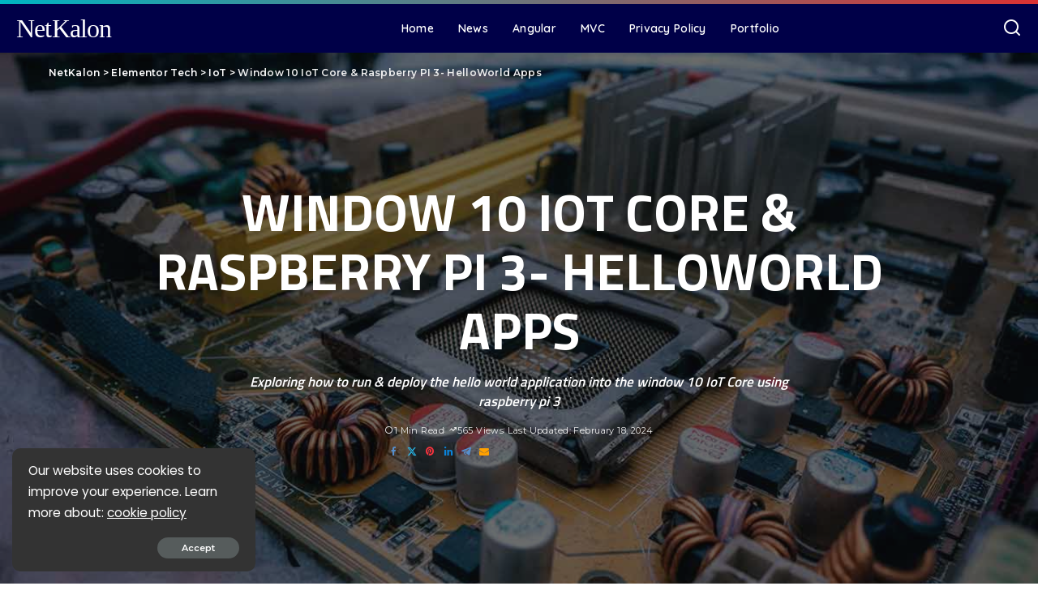

--- FILE ---
content_type: text/html; charset=UTF-8
request_url: https://netkalon.com/blog/window-10-iot-core-raspberry-pi-3-helloworld-apps/
body_size: 16257
content:
<!DOCTYPE html>
<html lang="en-US">
<head>
<meta charset="UTF-8">
<meta http-equiv="X-UA-Compatible" content="IE=edge">
<meta name="viewport" content="width=device-width, initial-scale=1">
<link rel="profile" href="https://gmpg.org/xfn/11">
<title>Window 10 IoT Core &#038; Raspberry PI 3- HelloWorld Apps &#8211; NetKalon</title>
<meta name='robots' content='max-image-preview:large' />
<link rel="preconnect" href="https://fonts.googleapis.com"><link rel="preconnect" href="https://fonts.gstatic.com" crossorigin><link rel="preload" as="style" onload="this.onload=null;this.rel='stylesheet'" href="https://fonts.googleapis.com/css?family=Titillium+Web%3A700%2C600%7COpen+Sans%3A600%2C400%2C%7CPoppins%3A400%2C400i%2C700%2C700i%7CQuicksand%3A400%2C500%2C600%2C700%7CMontserrat%3A400%2C500%2C600%2C700&amp;display=swap" crossorigin><noscript><link rel="stylesheet" href="https://fonts.googleapis.com/css?family=Titillium+Web%3A700%2C600%7COpen+Sans%3A600%2C400%2C%7CPoppins%3A400%2C400i%2C700%2C700i%7CQuicksand%3A400%2C500%2C600%2C700%7CMontserrat%3A400%2C500%2C600%2C700&amp;display=swap"></noscript><link rel="apple-touch-icon" href="https://netkalon.com/wp-content/uploads/2022/09/NK1.png"/>
<meta name="msapplication-TileColor" content="#ffffff">
<meta name="msapplication-TileImage" content="https://netkalon.com/wp-content/uploads/2022/09/NK1.png"/>
<link rel="preload" href="https://netkalon.com/wp-content/themes/pixwell/assets/fonts/ruby-icon.woff2?v=11.7" as="font" type="font/woff2" crossorigin="anonymous">		<style id="critical-font-css">
@font-face {
font-family: 'ruby-icon';
font-display: swap;
src: url('https://netkalon.com/wp-content/themes/pixwell/assets/fonts/ruby-icon.woff2?v=11.7') format('woff2');
font-weight: normal;
font-style: normal;
}
</style>
<link rel='dns-prefetch' href='//js.hs-scripts.com' />
<link rel="alternate" type="application/rss+xml" title="NetKalon &raquo; Feed" href="https://netkalon.com/feed/" />
<link rel="alternate" type="application/rss+xml" title="NetKalon &raquo; Comments Feed" href="https://netkalon.com/comments/feed/" />
<meta name="description" content="Exploring how to run & deploy the hello world application into the window 10 IoT Core using raspberry pi 3"><link rel="alternate" title="oEmbed (JSON)" type="application/json+oembed" href="https://netkalon.com/wp-json/oembed/1.0/embed?url=https%3A%2F%2Fnetkalon.com%2Fblog%2Fwindow-10-iot-core-raspberry-pi-3-helloworld-apps%2F" />
<link rel="alternate" title="oEmbed (XML)" type="text/xml+oembed" href="https://netkalon.com/wp-json/oembed/1.0/embed?url=https%3A%2F%2Fnetkalon.com%2Fblog%2Fwindow-10-iot-core-raspberry-pi-3-helloworld-apps%2F&#038;format=xml" />
<script type="application/ld+json">{"@context":"https://schema.org","@type":"Organization","legalName":"NetKalon","url":"https://netkalon.com/","sameAs":["https://www.facebook.com/netkalon","https://twitter.com/netkalon","https://www.linkedin.com/company/netkalon/","https://www.youtube.com/channel/UCKWE-iscMAtj6dWT9xkqBGw"]}</script>
<style>
.lazyload,
.lazyloading {
max-width: 100%;
}
</style>
<style id='wp-img-auto-sizes-contain-inline-css'>
img:is([sizes=auto i],[sizes^="auto," i]){contain-intrinsic-size:3000px 1500px}
/*# sourceURL=wp-img-auto-sizes-contain-inline-css */
</style>
<!-- <link rel='stylesheet' id='wp-block-library-css' href='https://netkalon.com/wp-includes/css/dist/block-library/style.min.css?ver=6.9' media='all' /> -->
<link rel="stylesheet" type="text/css" href="//netkalon.com/wp-content/cache/wpfc-minified/fs6ktx1a/g4hlj.css" media="all"/>
<style id='classic-theme-styles-inline-css'>
/*! This file is auto-generated */
.wp-block-button__link{color:#fff;background-color:#32373c;border-radius:9999px;box-shadow:none;text-decoration:none;padding:calc(.667em + 2px) calc(1.333em + 2px);font-size:1.125em}.wp-block-file__button{background:#32373c;color:#fff;text-decoration:none}
/*# sourceURL=/wp-includes/css/classic-themes.min.css */
</style>
<style id='global-styles-inline-css'>
:root{--wp--preset--aspect-ratio--square: 1;--wp--preset--aspect-ratio--4-3: 4/3;--wp--preset--aspect-ratio--3-4: 3/4;--wp--preset--aspect-ratio--3-2: 3/2;--wp--preset--aspect-ratio--2-3: 2/3;--wp--preset--aspect-ratio--16-9: 16/9;--wp--preset--aspect-ratio--9-16: 9/16;--wp--preset--color--black: #000000;--wp--preset--color--cyan-bluish-gray: #abb8c3;--wp--preset--color--white: #ffffff;--wp--preset--color--pale-pink: #f78da7;--wp--preset--color--vivid-red: #cf2e2e;--wp--preset--color--luminous-vivid-orange: #ff6900;--wp--preset--color--luminous-vivid-amber: #fcb900;--wp--preset--color--light-green-cyan: #7bdcb5;--wp--preset--color--vivid-green-cyan: #00d084;--wp--preset--color--pale-cyan-blue: #8ed1fc;--wp--preset--color--vivid-cyan-blue: #0693e3;--wp--preset--color--vivid-purple: #9b51e0;--wp--preset--gradient--vivid-cyan-blue-to-vivid-purple: linear-gradient(135deg,rgb(6,147,227) 0%,rgb(155,81,224) 100%);--wp--preset--gradient--light-green-cyan-to-vivid-green-cyan: linear-gradient(135deg,rgb(122,220,180) 0%,rgb(0,208,130) 100%);--wp--preset--gradient--luminous-vivid-amber-to-luminous-vivid-orange: linear-gradient(135deg,rgb(252,185,0) 0%,rgb(255,105,0) 100%);--wp--preset--gradient--luminous-vivid-orange-to-vivid-red: linear-gradient(135deg,rgb(255,105,0) 0%,rgb(207,46,46) 100%);--wp--preset--gradient--very-light-gray-to-cyan-bluish-gray: linear-gradient(135deg,rgb(238,238,238) 0%,rgb(169,184,195) 100%);--wp--preset--gradient--cool-to-warm-spectrum: linear-gradient(135deg,rgb(74,234,220) 0%,rgb(151,120,209) 20%,rgb(207,42,186) 40%,rgb(238,44,130) 60%,rgb(251,105,98) 80%,rgb(254,248,76) 100%);--wp--preset--gradient--blush-light-purple: linear-gradient(135deg,rgb(255,206,236) 0%,rgb(152,150,240) 100%);--wp--preset--gradient--blush-bordeaux: linear-gradient(135deg,rgb(254,205,165) 0%,rgb(254,45,45) 50%,rgb(107,0,62) 100%);--wp--preset--gradient--luminous-dusk: linear-gradient(135deg,rgb(255,203,112) 0%,rgb(199,81,192) 50%,rgb(65,88,208) 100%);--wp--preset--gradient--pale-ocean: linear-gradient(135deg,rgb(255,245,203) 0%,rgb(182,227,212) 50%,rgb(51,167,181) 100%);--wp--preset--gradient--electric-grass: linear-gradient(135deg,rgb(202,248,128) 0%,rgb(113,206,126) 100%);--wp--preset--gradient--midnight: linear-gradient(135deg,rgb(2,3,129) 0%,rgb(40,116,252) 100%);--wp--preset--font-size--small: 13px;--wp--preset--font-size--medium: 20px;--wp--preset--font-size--large: 36px;--wp--preset--font-size--x-large: 42px;--wp--preset--spacing--20: 0.44rem;--wp--preset--spacing--30: 0.67rem;--wp--preset--spacing--40: 1rem;--wp--preset--spacing--50: 1.5rem;--wp--preset--spacing--60: 2.25rem;--wp--preset--spacing--70: 3.38rem;--wp--preset--spacing--80: 5.06rem;--wp--preset--shadow--natural: 6px 6px 9px rgba(0, 0, 0, 0.2);--wp--preset--shadow--deep: 12px 12px 50px rgba(0, 0, 0, 0.4);--wp--preset--shadow--sharp: 6px 6px 0px rgba(0, 0, 0, 0.2);--wp--preset--shadow--outlined: 6px 6px 0px -3px rgb(255, 255, 255), 6px 6px rgb(0, 0, 0);--wp--preset--shadow--crisp: 6px 6px 0px rgb(0, 0, 0);}:where(.is-layout-flex){gap: 0.5em;}:where(.is-layout-grid){gap: 0.5em;}body .is-layout-flex{display: flex;}.is-layout-flex{flex-wrap: wrap;align-items: center;}.is-layout-flex > :is(*, div){margin: 0;}body .is-layout-grid{display: grid;}.is-layout-grid > :is(*, div){margin: 0;}:where(.wp-block-columns.is-layout-flex){gap: 2em;}:where(.wp-block-columns.is-layout-grid){gap: 2em;}:where(.wp-block-post-template.is-layout-flex){gap: 1.25em;}:where(.wp-block-post-template.is-layout-grid){gap: 1.25em;}.has-black-color{color: var(--wp--preset--color--black) !important;}.has-cyan-bluish-gray-color{color: var(--wp--preset--color--cyan-bluish-gray) !important;}.has-white-color{color: var(--wp--preset--color--white) !important;}.has-pale-pink-color{color: var(--wp--preset--color--pale-pink) !important;}.has-vivid-red-color{color: var(--wp--preset--color--vivid-red) !important;}.has-luminous-vivid-orange-color{color: var(--wp--preset--color--luminous-vivid-orange) !important;}.has-luminous-vivid-amber-color{color: var(--wp--preset--color--luminous-vivid-amber) !important;}.has-light-green-cyan-color{color: var(--wp--preset--color--light-green-cyan) !important;}.has-vivid-green-cyan-color{color: var(--wp--preset--color--vivid-green-cyan) !important;}.has-pale-cyan-blue-color{color: var(--wp--preset--color--pale-cyan-blue) !important;}.has-vivid-cyan-blue-color{color: var(--wp--preset--color--vivid-cyan-blue) !important;}.has-vivid-purple-color{color: var(--wp--preset--color--vivid-purple) !important;}.has-black-background-color{background-color: var(--wp--preset--color--black) !important;}.has-cyan-bluish-gray-background-color{background-color: var(--wp--preset--color--cyan-bluish-gray) !important;}.has-white-background-color{background-color: var(--wp--preset--color--white) !important;}.has-pale-pink-background-color{background-color: var(--wp--preset--color--pale-pink) !important;}.has-vivid-red-background-color{background-color: var(--wp--preset--color--vivid-red) !important;}.has-luminous-vivid-orange-background-color{background-color: var(--wp--preset--color--luminous-vivid-orange) !important;}.has-luminous-vivid-amber-background-color{background-color: var(--wp--preset--color--luminous-vivid-amber) !important;}.has-light-green-cyan-background-color{background-color: var(--wp--preset--color--light-green-cyan) !important;}.has-vivid-green-cyan-background-color{background-color: var(--wp--preset--color--vivid-green-cyan) !important;}.has-pale-cyan-blue-background-color{background-color: var(--wp--preset--color--pale-cyan-blue) !important;}.has-vivid-cyan-blue-background-color{background-color: var(--wp--preset--color--vivid-cyan-blue) !important;}.has-vivid-purple-background-color{background-color: var(--wp--preset--color--vivid-purple) !important;}.has-black-border-color{border-color: var(--wp--preset--color--black) !important;}.has-cyan-bluish-gray-border-color{border-color: var(--wp--preset--color--cyan-bluish-gray) !important;}.has-white-border-color{border-color: var(--wp--preset--color--white) !important;}.has-pale-pink-border-color{border-color: var(--wp--preset--color--pale-pink) !important;}.has-vivid-red-border-color{border-color: var(--wp--preset--color--vivid-red) !important;}.has-luminous-vivid-orange-border-color{border-color: var(--wp--preset--color--luminous-vivid-orange) !important;}.has-luminous-vivid-amber-border-color{border-color: var(--wp--preset--color--luminous-vivid-amber) !important;}.has-light-green-cyan-border-color{border-color: var(--wp--preset--color--light-green-cyan) !important;}.has-vivid-green-cyan-border-color{border-color: var(--wp--preset--color--vivid-green-cyan) !important;}.has-pale-cyan-blue-border-color{border-color: var(--wp--preset--color--pale-cyan-blue) !important;}.has-vivid-cyan-blue-border-color{border-color: var(--wp--preset--color--vivid-cyan-blue) !important;}.has-vivid-purple-border-color{border-color: var(--wp--preset--color--vivid-purple) !important;}.has-vivid-cyan-blue-to-vivid-purple-gradient-background{background: var(--wp--preset--gradient--vivid-cyan-blue-to-vivid-purple) !important;}.has-light-green-cyan-to-vivid-green-cyan-gradient-background{background: var(--wp--preset--gradient--light-green-cyan-to-vivid-green-cyan) !important;}.has-luminous-vivid-amber-to-luminous-vivid-orange-gradient-background{background: var(--wp--preset--gradient--luminous-vivid-amber-to-luminous-vivid-orange) !important;}.has-luminous-vivid-orange-to-vivid-red-gradient-background{background: var(--wp--preset--gradient--luminous-vivid-orange-to-vivid-red) !important;}.has-very-light-gray-to-cyan-bluish-gray-gradient-background{background: var(--wp--preset--gradient--very-light-gray-to-cyan-bluish-gray) !important;}.has-cool-to-warm-spectrum-gradient-background{background: var(--wp--preset--gradient--cool-to-warm-spectrum) !important;}.has-blush-light-purple-gradient-background{background: var(--wp--preset--gradient--blush-light-purple) !important;}.has-blush-bordeaux-gradient-background{background: var(--wp--preset--gradient--blush-bordeaux) !important;}.has-luminous-dusk-gradient-background{background: var(--wp--preset--gradient--luminous-dusk) !important;}.has-pale-ocean-gradient-background{background: var(--wp--preset--gradient--pale-ocean) !important;}.has-electric-grass-gradient-background{background: var(--wp--preset--gradient--electric-grass) !important;}.has-midnight-gradient-background{background: var(--wp--preset--gradient--midnight) !important;}.has-small-font-size{font-size: var(--wp--preset--font-size--small) !important;}.has-medium-font-size{font-size: var(--wp--preset--font-size--medium) !important;}.has-large-font-size{font-size: var(--wp--preset--font-size--large) !important;}.has-x-large-font-size{font-size: var(--wp--preset--font-size--x-large) !important;}
:where(.wp-block-post-template.is-layout-flex){gap: 1.25em;}:where(.wp-block-post-template.is-layout-grid){gap: 1.25em;}
:where(.wp-block-term-template.is-layout-flex){gap: 1.25em;}:where(.wp-block-term-template.is-layout-grid){gap: 1.25em;}
:where(.wp-block-columns.is-layout-flex){gap: 2em;}:where(.wp-block-columns.is-layout-grid){gap: 2em;}
:root :where(.wp-block-pullquote){font-size: 1.5em;line-height: 1.6;}
/*# sourceURL=global-styles-inline-css */
</style>
<!-- <link rel='stylesheet' id='email-subscribers-css' href='https://netkalon.com/wp-content/plugins/email-subscribers/lite/public/css/email-subscribers-public.css?ver=5.9.14' media='all' /> -->
<!-- <link rel='stylesheet' id='pixwell-elements-css' href='https://netkalon.com/wp-content/plugins/pixwell-core/lib/pixwell-elements/public/style.css?ver=1.0' media='all' /> -->
<!-- <link rel='stylesheet' id='pixwell-main-css' href='https://netkalon.com/wp-content/themes/pixwell/assets/css/main.css?ver=11.7' media='all' /> -->
<link rel="stylesheet" type="text/css" href="//netkalon.com/wp-content/cache/wpfc-minified/1e40olkh/g4hlj.css" media="all"/>
<style id='pixwell-main-inline-css'>
html {font-backup:'MS Serif', 'New York', sans-serif;font-weight:400;font-size:20px;color:#000000;}h1, .h1 {font-family:Titillium Web;font-weight:700;text-transform:none;color:#333333;}h2, .h2 {font-family:Titillium Web;font-weight:600;color:#333333;}h3, .h3 {font-family:Titillium Web;font-weight:600;color:#333333;}h4, .h4 {font-family:Titillium Web;font-weight:600;color:#333333;}h5, .h5 {font-family:Titillium Web;font-weight:600;color:#333333;}h6, .h6 {font-family:Titillium Web;font-weight:600;color:#333333;}.single-tagline h6 {}.p-wrap .entry-summary, .twitter-content.entry-summary, .author-description, .rssSummary, .rb-sdesc {font-weight:400;font-size:18px;}.p-cat-info {text-transform:uppercase;font-size:11px;}.p-meta-info, .wp-block-latest-posts__post-date {font-weight:400;font-size:11px;}.meta-info-author.meta-info-el {font-family:Open Sans;font-weight:600;font-size:11px;}.breadcrumb {font-size:12px;}.footer-menu-inner {font-family:Titillium Web;font-weight:600;font-size:14px;letter-spacing:0px;}.topbar-wrap {font-family:Open Sans;color:#ffffff;}.topbar-menu-wrap {}.main-menu > li > a, .off-canvas-menu > li > a {font-size:14px;}.main-menu .sub-menu:not(.sub-mega), .off-canvas-menu .sub-menu {}.is-logo-text .logo-title {font-family:'Bookman Old Style', serif;font-weight:400;color:#ffffff;}.block-title, .block-header .block-title {font-family:Open Sans;font-weight:600;font-size:14px;}.ajax-quick-filter, .block-view-more {font-family:Open Sans;font-weight:600;font-size:11px;}.widget-title, .widget .widget-title {font-family:Open Sans;font-weight:600;text-transform:uppercase;font-size:13px;}body .widget.widget_nav_menu .menu-item {}body.boxed {background-color : #fafafa;background-repeat : no-repeat;background-size : cover;background-attachment : fixed;background-position : center center;}.header-6 .banner-wrap {}.footer-wrap:before {background-color : #000048;; content: ""; position: absolute; left: 0; top: 0; width: 100%; height: 100%;}.header-9 .banner-wrap { }.topline-wrap {background-color: #00b7c4;}.topline-wrap { background-image: linear-gradient(90deg, #00b7c4, #dd3333); }.topline-wrap {height: 5px}.topbar-wrap {background-color: #000048;}.topbar-wrap { background-image: linear-gradient(90deg, #000048, #000048); }.topbar-menu .sub-menu {background-color: #000048;background-image: linear-gradient(145deg, #000048, #000048);}.navbar-wrap:not(.transparent-navbar-wrap), #mobile-sticky-nav, #amp-navbar {background-color: #8f94fb;background-image: linear-gradient(90deg, #8f94fb, #284b82);}[data-theme="dark"] .navbar-wrap:not(.transparent-navbar-wrap) {background-color: unset; background-image: unset;}.navbar-border-holder { border: none }.navbar-wrap:not(.transparent-navbar-wrap), #mobile-sticky-nav, #amp-navbar {color: #ffffff;}.fw-mega-cat.is-dark-text { color: #000000; }.header-wrap .navbar-wrap:not(.transparent-navbar-wrap) .cart-counter, .header-wrap:not(.header-float) .navbar-wrap .rb-counter,.header-float .section-sticky .rb-counter {background-color: #ffffff;}.header-5 .btn-toggle-wrap, .header-5 .section-sticky .logo-wrap,.header-5 .main-menu > li > a, .header-5 .navbar-right {color: #ffffff;}.navbar-wrap .navbar-social a:hover {color: #ffffff;opacity: .7; }.header-wrap .navbar-wrap:not(.transparent-navbar-wrap) .rb-counter,.header-wrap:not(.header-float) .navbar-wrap .rb-counter { color: #8f94fb; }.main-menu {--subnav-bg-from: #284b82;--subnav-bg-to: #284b82;--subnav-bg-to: #966dff;}.main-menu .sub-menu:not(.mega-category) { color: #ffffff;}.main-menu > li.menu-item-has-children > .sub-menu:before {display: none;}.main-menu > li > a:hover, .main-menu > li.current-menu-item > a{ color: #d90429; }.main-menu > li>  a > span:before {display: none; }.navbar-wrap .navbar-social a:hover {color: #d90429;opacity: 1; }[data-theme="dark"] .main-menu  {}[data-theme="dark"] .main-menu > li.menu-item-has-children > .sub-menu:before {}[data-theme="dark"] .main-menu > li > a:hover, [data-theme="dark"] .nav-search-link:hover,[data-theme="dark"] .main-menu > li.current-menu-item > a, [data-theme="dark"] .header-wrap .cart-link:hover {color: #d90429;}[data-theme="dark"] .main-menu > li>  a > span:before {display: none; }[data-theme="dark"] .navbar-wrap .navbar-social a:hover {color: #d90429;opacity: 1; }.mobile-nav-inner {}.off-canvas-header:before {display: none; }.off-canvas-wrap, .amp-canvas-wrap { background-color: #031328 !important; }.navbar-border-holder {border-width: 2px; }:root {--g-color: #000048}.is-color .social-link-1.social-link-custom  { background-color: #dd9933; }.is-icon .social-link-1:hover  { color: #dd9933; }.review-info, .p-review-info{ background-color: #ffac63}.review-el .review-stars, .average-stars i{ color: #ffac63}.rb-gallery-popup.mfp-bg.mfp-ready.rb-popup-effect{ background-color: #10181e}.category .category-header .header-holder{ background-color: #10181e}.instagram-box.box-intro { background-color: #000000; }.comment-content, .single-bottom-share a:nth-child(1) span, .single-bottom-share a:nth-child(2) span, p.logged-in-as, .rb-sdecs,.deal-module .deal-description, .author-description { font-size: 18; }.single-podcast .single-header { background-color: #000048}.tipsy, .additional-meta, .sponsor-label, .entry-footer .tag-label,.box-nav .nav-label, .left-article-label, .share-label, .rss-date,.wp-block-latest-posts__post-date, .wp-block-latest-comments__comment-date,.image-caption, .wp-caption-text, .gallery-caption, .entry-content .wp-block-audio figcaption,.entry-content .wp-block-video figcaption, .entry-content .wp-block-image figcaption,.entry-content .wp-block-gallery .blocks-gallery-image figcaption,.entry-content .wp-block-gallery .blocks-gallery-item figcaption,.subscribe-content .desc, .follower-el .right-el, .author-job, .comment-metadata{ font-weight: 400; }.tipsy, .additional-meta, .sponsor-label, .sponsor-link, .entry-footer .tag-label,.box-nav .nav-label, .left-article-label, .share-label, .rss-date,.wp-block-latest-posts__post-date, .wp-block-latest-comments__comment-date,.subscribe-content .desc, .author-job{ font-size: 11px; }.image-caption, .wp-caption-text, .gallery-caption, .entry-content .wp-block-audio figcaption,.entry-content .wp-block-video figcaption, .entry-content .wp-block-image figcaption,.entry-content .wp-block-gallery .blocks-gallery-image figcaption,.entry-content .wp-block-gallery .blocks-gallery-item figcaption,.comment-metadata, .follower-el .right-el{ font-size: 12px; }.sponsor-link{ font-family: Open Sans; }.sponsor-link{ font-weight: 600; }.entry-footer a, .tagcloud a, .entry-footer .source, .entry-footer .via-el{ font-size: 11px !important; }.entry-footer a, .tagcloud a, .entry-footer .source, .entry-footer .via-el{ text-transform: uppercase; }.p-link, .rb-cookie .cookie-accept, a.comment-reply-link, .comment-list .comment-reply-title small a,.banner-btn a, .headerstrip-btn a, input[type="submit"], button, .pagination-wrap, .rb-btn{ font-size: 11px; }select, textarea, input[type="text"], input[type="tel"], input[type="email"], input[type="url"],input[type="search"], input[type="number"]{ font-family: Open Sans; }select, textarea, input[type="text"], input[type="tel"], input[type="email"], input[type="url"],input[type="search"], input[type="number"]{ font-weight: 400; }.widget_recent_comments .recentcomments > a:last-child,.wp-block-latest-comments__comment-link, .wp-block-latest-posts__list a,.widget_recent_entries li, .wp-block-quote *:not(cite), blockquote *:not(cite), .widget_rss li,.wp-block-latest-posts li, .wp-block-latest-comments__comment-link{ font-family: Titillium Web; }.widget_recent_comments .recentcomments > a:last-child,.wp-block-latest-comments__comment-link, .wp-block-latest-posts__list a,.widget_recent_entries li, .wp-block-quote *:not(cite), blockquote *:not(cite), .widget_rss li,.wp-block-latest-posts li, .wp-block-latest-comments__comment-link{ font-weight: 700; }@media only screen and (max-width: 767px) {.entry-content { font-size: .90rem; }.p-wrap .entry-summary, .twitter-content.entry-summary, .element-desc, .subscribe-description, .rb-sdecs,.copyright-inner > *, .summary-content, .pros-cons-wrap ul li,.gallery-popup-content .image-popup-description > *{ font-size: .76rem; }}@media only screen and (max-width: 991px) {.block-header-2 .block-title, .block-header-5 .block-title { font-size: 11px; }}@media only screen and (max-width: 767px) {.block-header-2 .block-title, .block-header-5 .block-title { font-size: 10px; }}h1, .h1, h1.single-title {font-size: 35px; }h2, .h2 {font-size: 26px; }h3, .h3 {font-size: 20px; }h4, .h4 {font-size: 17px; }h5, .h5 {font-size: 16px; }h6, .h6 {font-size: 15px; }@media only screen and (max-width: 1024px) {}@media only screen and (max-width: 991px) {}@media only screen and (max-width: 767px) {h1, .h1, h1.single-title {font-size: 20px; }h2, .h2 {font-size: 18px; }h3, .h3 {font-size: 16px; }h4, .h4 {font-size: 16px; }h5, .h5 {font-size: 15px; }h6, .h6 {font-size: 14px; }.block-title, .block-header .block-title {font-size: 12px !important; }.widget-title {font-size: 10px !important; }}.p-wrap .entry-title, .author-box .author-title, .single-title.entry-title,.widget_recent_entries a, .nav-title, .deal-module .deal-title{text-transform: uppercase;}
/*# sourceURL=pixwell-main-inline-css */
</style>
<link rel='stylesheet' id='pixwell-style-css' href='https://netkalon.com/wp-content/themes/pixwell/style.css?ver=11.7' media='all' />
<script src='//netkalon.com/wp-content/cache/wpfc-minified/o8kx8hk/g4hlj.js' type="text/javascript"></script>
<!-- <script src="https://netkalon.com/wp-includes/js/jquery/jquery.min.js?ver=3.7.1" id="jquery-core-js"></script> -->
<!-- <script src="https://netkalon.com/wp-includes/js/jquery/jquery-migrate.min.js?ver=3.4.1" id="jquery-migrate-js"></script> -->
<link rel="https://api.w.org/" href="https://netkalon.com/wp-json/" /><link rel="alternate" title="JSON" type="application/json" href="https://netkalon.com/wp-json/wp/v2/posts/2972" /><link rel="EditURI" type="application/rsd+xml" title="RSD" href="https://netkalon.com/xmlrpc.php?rsd" />
<meta name="generator" content="WordPress 6.9" />
<link rel="canonical" href="https://netkalon.com/blog/window-10-iot-core-raspberry-pi-3-helloworld-apps/" />
<link rel='shortlink' href='https://netkalon.com/?p=2972' />
<!-- DO NOT COPY THIS SNIPPET! Start of Page Analytics Tracking for HubSpot WordPress plugin v11.3.33-->
<script class="hsq-set-content-id" data-content-id="blog-post">
var _hsq = _hsq || [];
_hsq.push(["setContentType", "blog-post"]);
</script>
<!-- DO NOT COPY THIS SNIPPET! End of Page Analytics Tracking for HubSpot WordPress plugin -->
<script type="application/ld+json">{"@context":"https://schema.org","@type":"WebSite","@id":"https://netkalon.com/#website","url":"https://netkalon.com/","name":"NetKalon","potentialAction":{"@type":"SearchAction","target":"https://netkalon.com/?s={search_term_string}","query-input":"required name=search_term_string"}}</script>
<script>
document.documentElement.className = document.documentElement.className.replace('no-js', 'js');
</script>
<style>
.no-js img.lazyload {
display: none;
}
figure.wp-block-image img.lazyloading {
min-width: 150px;
}
.lazyload,
.lazyloading {
--smush-placeholder-width: 100px;
--smush-placeholder-aspect-ratio: 1/1;
width: var(--smush-image-width, var(--smush-placeholder-width)) !important;
aspect-ratio: var(--smush-image-aspect-ratio, var(--smush-placeholder-aspect-ratio)) !important;
}
.lazyload {
opacity: 0;
}
.lazyloading {
border: 0 !important;
opacity: 1;
background: rgba(255, 255, 255, 0) url('https://netkalon.com/wp-content/plugins/wp-smushit/app/assets/images/smush-lazyloader-2.gif') no-repeat center !important;
background-size: 16px auto !important;
min-width: 16px;
}
</style>
<meta name="generator" content="Elementor 3.34.1; features: e_font_icon_svg, additional_custom_breakpoints; settings: css_print_method-external, google_font-enabled, font_display-swap">
<style>
.e-con.e-parent:nth-of-type(n+4):not(.e-lazyloaded):not(.e-no-lazyload),
.e-con.e-parent:nth-of-type(n+4):not(.e-lazyloaded):not(.e-no-lazyload) * {
background-image: none !important;
}
@media screen and (max-height: 1024px) {
.e-con.e-parent:nth-of-type(n+3):not(.e-lazyloaded):not(.e-no-lazyload),
.e-con.e-parent:nth-of-type(n+3):not(.e-lazyloaded):not(.e-no-lazyload) * {
background-image: none !important;
}
}
@media screen and (max-height: 640px) {
.e-con.e-parent:nth-of-type(n+2):not(.e-lazyloaded):not(.e-no-lazyload),
.e-con.e-parent:nth-of-type(n+2):not(.e-lazyloaded):not(.e-no-lazyload) * {
background-image: none !important;
}
}
</style>
<meta property="og:title" content="Window 10 IoT Core &#038; Raspberry PI 3- HelloWorld Apps"/>
<meta property="og:url" content="https://netkalon.com/blog/window-10-iot-core-raspberry-pi-3-helloworld-apps/"/>
<meta property="og:site_name" content="NetKalon"/>
<meta property="og:image" content="https://netkalon.com/wp-content/uploads/2019/07/t24.jpg"/>
<meta property="og:type" content="article"/>
<meta property="article:published_time" content="2018-12-08T09:50:18+00:00"/>
<meta property="article:modified_time" content="2024-02-18T06:34:39+00:00"/>
<meta name="author" content="Admin"/>
<meta name="twitter:card" content="summary_large_image"/>
<meta name="twitter:creator" content="@netkalon"/>
<meta name="twitter:label1" content="Written by"/>
<meta name="twitter:data1" content="Admin"/>
<meta name="twitter:label2" content="Est. reading time"/>
<meta name="twitter:data2" content="1 minutes"/>
<script type="application/ld+json">{"@context":"http://schema.org","@type":"BreadcrumbList","itemListElement":[{"@type":"ListItem","position":4,"item":{"@id":"https://netkalon.com/blog/window-10-iot-core-raspberry-pi-3-helloworld-apps/","name":"Window 10 IoT Core &#038; Raspberry PI 3- HelloWorld Apps"}},{"@type":"ListItem","position":3,"item":{"@id":"https://netkalon.com/blog/category/iot/","name":"IoT"}},{"@type":"ListItem","position":2,"item":{"@id":"https://netkalon.com/elementor-tech/","name":"Elementor Tech"}},{"@type":"ListItem","position":1,"item":{"@id":"https://netkalon.com","name":"NetKalon"}}]}</script>
<link rel="icon" href="https://netkalon.com/wp-content/uploads/2022/09/cropped-NK1-32x32.png" sizes="32x32" />
<link rel="icon" href="https://netkalon.com/wp-content/uploads/2022/09/cropped-NK1-192x192.png" sizes="192x192" />
<link rel="apple-touch-icon" href="https://netkalon.com/wp-content/uploads/2022/09/cropped-NK1-180x180.png" />
<meta name="msapplication-TileImage" content="https://netkalon.com/wp-content/uploads/2022/09/cropped-NK1-270x270.png" />
<style id="wp-custom-css">
.navbar-wrap:not(.transparent-navbar-wrap), #mobile-sticky-nav, #amp-navbar {
background-color: #000048;
background-image: linear-gradient(#000048, #000048, #000048);
}
.navbar-wrap:not(.transparent-navbar-wrap), #mobile-sticky-nav, #amp-navbar {
color: #fff;
}
.is-logo-text .logo-title {
font-weight: 490;
color: #fff;
}		</style>
</head>
<body class="wp-singular post-template-default single single-post postid-2972 single-format-standard wp-embed-responsive wp-theme-pixwell elementor-default elementor-kit-5 is-single-3 is-single-hc sticky-nav smart-sticky off-canvas-light is-backtop block-header-4 w-header-1 cat-icon-radius is-meta-border ele-round feat-round is-parallax-feat is-fmask mobile-logo-left mh-p-excerpt" data-theme="default">
<div id="site" class="site">
<aside id="off-canvas-section" class="off-canvas-wrap dark-style is-hidden">
<div class="close-panel-wrap tooltips-n">
<a href="#" id="off-canvas-close-btn" aria-label="Close Panel"><i class="btn-close"></i></a>
</div>
<div class="off-canvas-holder">
<div class="off-canvas-tops"></div>
<div class="off-canvas-inner is-light-text">
<div id="off-canvas-nav" class="off-canvas-nav">
<ul id="off-canvas-menu" class="off-canvas-menu rb-menu is-clicked"><li id="menu-item-6307" class="menu-item menu-item-type-custom menu-item-object-custom menu-item-home menu-item-6307"><a href="https://netkalon.com/"><span>HOME</span></a></li>
<li id="menu-item-6308" class="menu-item menu-item-type-taxonomy menu-item-object-category menu-item-6308"><a href="https://netkalon.com/blog/category/angular-js/"><span>ANGULAR</span></a></li>
<li id="menu-item-6309" class="menu-item menu-item-type-taxonomy menu-item-object-category menu-item-6309"><a href="https://netkalon.com/blog/category/asp-net-mvc/"><span>ASP.NET MVC</span></a></li>
<li id="menu-item-6310" class="menu-item menu-item-type-taxonomy menu-item-object-category menu-item-6310"><a href="https://netkalon.com/blog/category/news/"><span>NEWS</span></a></li>
<li id="menu-item-6311" class="menu-item menu-item-type-post_type menu-item-object-page menu-item-6311"><a href="https://netkalon.com/privacy-policy-2/"><span>Privacy Policy</span></a></li>
</ul>					</div>
</div>
</div>
</aside>
<div class="site-outer">
<div class="site-mask"></div>
<div class="topline-wrap"></div>
<header id="site-header" class="header-wrap header-8">
<div class="navbar-outer">
<div class="navbar-wrap">
<aside id="mobile-navbar" class="mobile-navbar">
<div class="mobile-nav-inner rb-p20-gutter">
<div class="m-nav-centered">
<div class="logo-wrap is-logo-text site-branding mobile-log-text">
<p class="h1 logo-title">
<a href="https://netkalon.com/" title="NetKalon">NetKalon</a>
</p>
<p class="site-description"> Explore tech world happening around you</p>
</div>
</div>
<div class="m-nav-right">
<div class="mobile-search">
<a href="#" title="Search" aria-label="Search" class="search-icon nav-search-link"><i class="rbi rbi-search-alt" aria-hidden="true"></i></a>
<div class="navbar-search-popup header-lightbox">
<div class="navbar-search-form"><form role="search" method="get" class="search-form" action="https://netkalon.com/">
<label>
<span class="screen-reader-text">Search for:</span>
<input type="search" class="search-field" placeholder="Search &hellip;" value="" name="s" />
</label>
<input type="submit" class="search-submit" value="Search" />
</form></div>
</div>
</div>
<a href="#" class="off-canvas-trigger btn-toggle-wrap desktop-disabled btn-toggle-light" aria-label="menu trigger"><span class="btn-toggle"><span class="off-canvas-toggle"><span class="icon-toggle"></span></span></span></a>
</div>
</div>
</aside>
<aside id="mobile-sticky-nav" class="mobile-sticky-nav">
<div class="mobile-navbar mobile-sticky-inner">
<div class="mobile-nav-inner rb-p20-gutter">
<div class="m-nav-centered">
<div class="logo-wrap is-logo-text site-branding mobile-log-text">
<p class="h1 logo-title">
<a href="https://netkalon.com/" title="NetKalon">NetKalon</a>
</p>
<p class="site-description"> Explore tech world happening around you</p>
</div>
</div>
<div class="m-nav-right">
<div class="mobile-search">
<a href="#" title="Search" aria-label="Search" class="search-icon nav-search-link"><i class="rbi rbi-search-alt" aria-hidden="true"></i></a>
<div class="navbar-search-popup header-lightbox">
<div class="navbar-search-form"><form role="search" method="get" class="search-form" action="https://netkalon.com/">
<label>
<span class="screen-reader-text">Search for:</span>
<input type="search" class="search-field" placeholder="Search &hellip;" value="" name="s" />
</label>
<input type="submit" class="search-submit" value="Search" />
</form></div>
</div>
</div>
<a href="#" class="off-canvas-trigger btn-toggle-wrap desktop-disabled btn-toggle-light" aria-label="menu trigger"><span class="btn-toggle"><span class="off-canvas-toggle"><span class="icon-toggle"></span></span></span></a>
</div>
</div>
</div>
</aside>
<div class="navbar-holder">
<div class="rb-m20-gutter navbar-inner is-main-nav">
<div class="navbar-left">
<a href="#" class="off-canvas-trigger btn-toggle-wrap desktop-disabled btn-toggle-light" aria-label="menu trigger"><span class="btn-toggle"><span class="off-canvas-toggle"><span class="icon-toggle"></span></span></span></a>
<div class="logo-wrap is-logo-text site-branding">
<p class="h1 logo-title">
<a href="https://netkalon.com/" title="NetKalon">NetKalon</a>
</p>
<p class="site-description"> Explore tech world happening around you</p>
</div>
</div>
<div class="navbar-center">
<nav id="site-navigation" class="main-menu-wrap" aria-label="main menu">
<ul id="main-menu" class="main-menu rb-menu" itemscope itemtype="https://www.schema.org/SiteNavigationElement"><li id="menu-item-6193" class="menu-item menu-item-type-custom menu-item-object-custom menu-item-home menu-item-6193" itemprop="name"><a href="https://netkalon.com/" itemprop="url"><span>Home</span></a></li><li id="menu-item-6198" class="menu-item menu-item-type-taxonomy menu-item-object-category menu-item-6198" itemprop="name"><a title="Ng,VueJS,DS,AZ,ASP &#038; Core" href="https://netkalon.com/blog/category/news/" itemprop="url"><span>News</span></a></li><li id="menu-item-6194" class="menu-item menu-item-type-taxonomy menu-item-object-category menu-item-6194" itemprop="name"><a title="ng" href="https://netkalon.com/blog/category/angular-js/" itemprop="url"><span>Angular</span></a></li><li id="menu-item-6197" class="menu-item menu-item-type-taxonomy menu-item-object-category menu-item-6197" itemprop="name"><a title="ASP.Net" href="https://netkalon.com/blog/category/asp-net-mvc/" itemprop="url"><span>MVC</span></a></li><li id="menu-item-6249" class="menu-item menu-item-type-post_type menu-item-object-page menu-item-6249" itemprop="name"><a href="https://netkalon.com/privacy-policy-2/" itemprop="url"><span>Privacy Policy</span></a></li><li id="menu-item-6200" class="menu-item menu-item-type-custom menu-item-object-custom menu-item-6200" itemprop="name"><a title="Who Am I" target="_blank" href="https://thirumedia.com/" itemprop="url"><span>Portfolio</span></a></li></ul></nav>					</div>
<div class="navbar-right">
<aside class="navbar-search nav-search-live">
<a href="#" aria-label="Search" class="nav-search-link search-icon"><i class="rbi rbi-search-alt" aria-hidden="true"></i></a>
<div class="navbar-search-popup header-lightbox">
<div class="navbar-search-form"><form role="search" method="get" class="search-form" action="https://netkalon.com/">
<label>
<span class="screen-reader-text">Search for:</span>
<input type="search" class="search-field" placeholder="Search &hellip;" value="" name="s" />
</label>
<input type="submit" class="search-submit" value="Search" />
</form></div>
<div class="load-animation live-search-animation"></div>
<div class="navbar-search-response"></div>
</div>
</aside>
</div>
</div>
</div>
</div>
</div>
<aside id="sticky-nav" class="section-sticky-holder">
<div class="section-sticky">
<div class="navbar-wrap">
<div class="rbc-container navbar-holder">
<div class="navbar-inner rb-m20-gutter">
<div class="navbar-left">
<a href="#" class="off-canvas-trigger btn-toggle-wrap desktop-disabled btn-toggle-light" aria-label="menu trigger"><span class="btn-toggle"><span class="off-canvas-toggle"><span class="icon-toggle"></span></span></span></a>
<div class="logo-wrap is-logo-text site-branding logo-sticky-text">
<p class="h1 logo-title">
<a href="https://netkalon.com/" title="NetKalon">NetKalon</a>
</p>
<p class="site-description"> Explore tech world happening around you</p>
</div>
<aside class="main-menu-wrap">
<ul id="sticky-menu" class="main-menu rb-menu"><li class="menu-item menu-item-type-custom menu-item-object-custom menu-item-home menu-item-6193"><a href="https://netkalon.com/"><span>Home</span></a></li><li class="menu-item menu-item-type-taxonomy menu-item-object-category menu-item-6198"><a title="Ng,VueJS,DS,AZ,ASP &#038; Core" href="https://netkalon.com/blog/category/news/"><span>News</span></a></li><li class="menu-item menu-item-type-taxonomy menu-item-object-category menu-item-6194"><a title="ng" href="https://netkalon.com/blog/category/angular-js/"><span>Angular</span></a></li><li class="menu-item menu-item-type-taxonomy menu-item-object-category menu-item-6197"><a title="ASP.Net" href="https://netkalon.com/blog/category/asp-net-mvc/"><span>MVC</span></a></li><li class="menu-item menu-item-type-post_type menu-item-object-page menu-item-6249"><a href="https://netkalon.com/privacy-policy-2/"><span>Privacy Policy</span></a></li><li class="menu-item menu-item-type-custom menu-item-object-custom menu-item-6200"><a title="Who Am I" target="_blank" href="https://thirumedia.com/"><span>Portfolio</span></a></li></ul></aside>					</div>
<div class="navbar-right">
<aside class="navbar-search nav-search-live">
<a href="#" aria-label="Search" class="nav-search-link search-icon"><i class="rbi rbi-search-alt" aria-hidden="true"></i></a>
<div class="navbar-search-popup header-lightbox">
<div class="navbar-search-form"><form role="search" method="get" class="search-form" action="https://netkalon.com/">
<label>
<span class="screen-reader-text">Search for:</span>
<input type="search" class="search-field" placeholder="Search &hellip;" value="" name="s" />
</label>
<input type="submit" class="search-submit" value="Search" />
</form></div>
<div class="load-animation live-search-animation"></div>
<div class="navbar-search-response"></div>
</div>
</aside>
</div>
</div>
</div>
</div>
</div>
</aside></header>        <div class="site-wrap clearfix">		<div class="site-content single-3 rbc-content-section clearfix has-sidebar is-sidebar-right">
<article id="post-2972" class="post-2972 post type-post status-publish format-standard has-post-thumbnail category-iot category-raspberry-pi category-window-10-iot-core tag-raspberry-pi tag-window-10-iot-core" itemscope itemtype="https://schema.org/Article">
<header class="single-header entry-header">
<div class="parallax-thumb is-fullscreen">
<div class="rb-iwrap"><img fetchpriority="high" width="1200" height="800" src="https://netkalon.com/wp-content/uploads/2019/07/t24.jpg" class="attachment-full size-full wp-post-image" alt="" loading="eager" fetchpriority="high" decoding="async" /></div>
</div>
<div class="single-header-holder">
<div class="breadcrumb-overlay is-light-text">
<aside id="site-breadcrumb" class="breadcrumb breadcrumb-navxt">
<span class="breadcrumb-inner rbc-container rb-p20-gutter"><span property="itemListElement" typeof="ListItem"><a property="item" typeof="WebPage" title="Go to NetKalon." href="https://netkalon.com" class="home" ><span property="name">NetKalon</span></a><meta property="position" content="1"></span> &gt; <span property="itemListElement" typeof="ListItem"><a property="item" typeof="WebPage" title="Go to Elementor Tech." href="https://netkalon.com/elementor-tech/" class="post-root post post-post" ><span property="name">Elementor Tech</span></a><meta property="position" content="2"></span> &gt; <span property="itemListElement" typeof="ListItem"><a property="item" typeof="WebPage" title="Go to the IoT Category archives." href="https://netkalon.com/blog/category/iot/" class="taxonomy category" ><span property="name">IoT</span></a><meta property="position" content="3"></span> &gt; <span property="itemListElement" typeof="ListItem"><span property="name" class="post post-post current-item">Window 10 IoT Core &#038; Raspberry PI 3- HelloWorld Apps</span><meta property="url" content="https://netkalon.com/blog/window-10-iot-core-raspberry-pi-3-helloworld-apps/"><meta property="position" content="4"></span></span>
</aside>
</div>
<div class="single-header-overlay is-light-text header-centred">
<div class="rbc-container rb-p20-gutter">
<aside class="p-cat-info is-relative single-cat-info">
</aside>
<h1 itemprop="headline" class="single-title entry-title">Window 10 IoT Core &#038; Raspberry PI 3- HelloWorld Apps</h1>
<div class="single-tagline"><h4>Exploring how to run & deploy the hello world application into the window 10 IoT Core using raspberry pi 3 </h4>
</div>
<div class="single-entry-meta">
<div class="inner">
<div class="single-meta-info p-meta-info">
<span class="meta-info-el meta-info-read">
<i class="rbi rbi-fish-eye"></i>			1 Min Read		</span>
<span class="meta-info-el meta-info-view">
<a href="https://netkalon.com/blog/window-10-iot-core-raspberry-pi-3-helloworld-apps/" title="">
<i class="rbi rbi-trend"></i>565 Views			</a>
</span>
<span class="meta-info-el meta-info-update">
<time class="date date-updated" title="2024-02-18T06:34:39+00:00">Last Updated: February 18, 2024</time>
</span>
</div>
<div class="single-meta-bottom p-meta-info">
<aside class="single-top-share is-light-share tooltips-n">
<a class="share-action share-icon share-facebook" href="https://www.facebook.com/sharer.php?u=https%3A%2F%2Fnetkalon.com%2Fblog%2Fwindow-10-iot-core-raspberry-pi-3-helloworld-apps%2F" title="Facebook" aria-label="Facebook" rel="noopener nofollow"><i class="rbi rbi-facebook"></i></a>
<a class="share-action share-twitter share-icon" href="https://twitter.com/intent/tweet?text=Window+10+IoT+Core+%26+Raspberry+PI+3-+HelloWorld+Apps&amp;url=https%3A%2F%2Fnetkalon.com%2Fblog%2Fwindow-10-iot-core-raspberry-pi-3-helloworld-apps%2F&amp;via=netkalon" title="Twitter" aria-label="Twitter" rel="noopener nofollow">
<i class="rbi rbi-x-twitter"></i></a>            <a class="share-action share-icon share-pinterest" rel="noopener nofollow" href="https://pinterest.com/pin/create/button/?url=https%3A%2F%2Fnetkalon.com%2Fblog%2Fwindow-10-iot-core-raspberry-pi-3-helloworld-apps%2F&amp;media=https://netkalon.com/wp-content/uploads/2019/07/t24.jpg&amp;description=Window+10+IoT+Core+%26+Raspberry+PI+3-+HelloWorld+Apps" title="Pinterest" aria-label="Pinterest"><i class="rbi rbi-pinterest"></i></a>
<a class="share-action share-icon share-linkedin" rel="noopener nofollow" href="https://linkedin.com/shareArticle?mini=true&amp;url=https%3A%2F%2Fnetkalon.com%2Fblog%2Fwindow-10-iot-core-raspberry-pi-3-helloworld-apps%2F&amp;title=Window+10+IoT+Core+%26+Raspberry+PI+3-+HelloWorld+Apps" title="linkedIn" aria-label="LinkedIn"><i class="rbi rbi-linkedin"></i></a>
<a class="share-action share-icon share-telegram" rel="noopener nofollow" href="https://t.me/share/?url=https%3A%2F%2Fnetkalon.com%2Fblog%2Fwindow-10-iot-core-raspberry-pi-3-helloworld-apps%2F&amp;text=Window+10+IoT+Core+%26+Raspberry+PI+3-+HelloWorld+Apps" title="Telegram" aria-label="Telegram"><i class="rbi rbi-telegram"></i></a>
<a class="share-icon share-email" rel="noopener nofollow" href="mailto:?subject=Window 10 IoT Core &#038; Raspberry PI 3- HelloWorld Apps&amp;BODY=I found this article interesting and thought of sharing it with you. Check it out: https%3A%2F%2Fnetkalon.com%2Fblog%2Fwindow-10-iot-core-raspberry-pi-3-helloworld-apps%2F" title="Email" aria-label="Email"><i class="rbi rbi-email-envelope"></i></a>
</aside>
</div>
</div>
</div>
</div>
</div>
</div>
</header>
<div class="wrap rbc-container rb-p20-gutter">
<div class="rbc-wrap">
<div id="main" class="site-main rbc-content">
<div class="single-content-wrap">
<div class="single-body entry">
<div class="single-content">
<div class="entry-content clearfix" itemprop="articleBody">
<hr class="wp-block-separator has-css-opacity"/>
<blockquote class="wp-block-quote is-layout-flow wp-block-quote-is-layout-flow"><p>In this blog, exploring how to run &amp; deploy the hello world application into the window 10 IoT Core using raspberry pi 3 </p></blockquote>
<ul class="wp-block-list"><li>Open the IoT Core Dashboard &amp; select <strong>Try some samples</strong> </li></ul>
<div class="wp-block-image">
<figure class="aligncenter"><img decoding="async" src="https://netkalon.com/wp-content/uploads/2018/12/image-3.png" alt="" class="wp-image-2973" loading="lazy" /></figure>
</div>
<ul class="wp-block-list"><li>Select hello-world program &amp; select your device in dropdown Lists&nbsp;</li></ul>
<div class="wp-block-image">
<figure class="aligncenter"><img decoding="async" src="https://netkalon.com/wp-content/uploads/2018/12/image-4.png" alt="" class="wp-image-2974" loading="lazy" /></figure>
</div>
<p>1.Enter your device credentials</p>
<p>2.Click Deploy &amp; Run Button</p>
<div class="wp-block-image">
<figure class="aligncenter"><img decoding="async" src="https://netkalon.com/wp-content/uploads/2018/12/image-5.png" alt="" class="wp-image-2975" loading="lazy" /></figure>
</div>
<ul class="wp-block-list"><li>Once done the deployment you can see the running application over the application &amp; portal </li></ul>
<div class="wp-block-image">
<figure class="aligncenter"><img decoding="async" src="https://netkalon.com/wp-content/uploads/2018/12/image-6.png" alt="" class="wp-image-2976" loading="lazy" /></figure>
</div>
<ul class="wp-block-list"><li>Select Apps &amp; click Apps manager. It will list all the apps name</li></ul>
<div class="wp-block-image">
<figure class="aligncenter"><img decoding="async" src="https://netkalon.com/wp-content/uploads/2018/12/image-7.png" alt="" class="wp-image-2977" loading="lazy" /></figure>
</div>
<ul class="wp-block-list"><li>Currently HelloWorld Application is running. You can more option in the actions list</li></ul>
<div class="wp-block-image">
<figure class="aligncenter"><img decoding="async" src="https://netkalon.com/wp-content/uploads/2018/12/image-8.png" alt="" class="wp-image-2978" loading="lazy" /></figure>
</div>
<ul class="wp-block-list"><li>Select uninstall. You confirm uninstall in the popup. The application will be removed from IoT device</li></ul>
<div class="wp-block-image">
<figure class="aligncenter"><img decoding="async" src="https://netkalon.com/wp-content/uploads/2018/12/image-9.png" alt="" class="wp-image-2979" loading="lazy" /></figure>
</div>				</div>
</div>
<aside class="is-hidden rb-remove-bookmark" data-bookmarkid="2972"></aside>				<div class="entry-footer">
<div class="inner">
<div class="single-post-tag tags">
<span class="tag-label">Tags:</span>
<a rel="tag" href="https://netkalon.com/blog/tag/raspberry-pi/" title="Raspberry PI">Raspberry PI</a>
<a rel="tag" href="https://netkalon.com/blog/tag/window-10-iot-core/" title="Window 10 IoT Core">Window 10 IoT Core</a>
</div>
</div>
</div>
<aside class="single-bottom-share">
<div class="share-header">							<span class="share-label">Shares</span>
</div>
<div class="share-content is-light-share tooltips-n">
<a class="share-action share-icon share-facebook" rel="noopener nofollow" href="https://www.facebook.com/sharer.php?u=https%3A%2F%2Fnetkalon.com%2Fblog%2Fwindow-10-iot-core-raspberry-pi-3-helloworld-apps%2F" title="Facebook" aria-label="Facebook"><i class="rbi rbi-facebook"></i><span>Share on Facebook</span></a>
<a class="share-action share-twitter share-icon" rel="noopener nofollow" href="https://twitter.com/intent/tweet?text=Window+10+IoT+Core+%26+Raspberry+PI+3-+HelloWorld+Apps&amp;url=https%3A%2F%2Fnetkalon.com%2Fblog%2Fwindow-10-iot-core-raspberry-pi-3-helloworld-apps%2F&amp;via=netkalon" title="Twitter" aria-label="Twitter">
<i class="rbi rbi-x-twitter"></i><span>Share on Twitter</span> </a>
<a class="share-action share-icon share-pinterest" rel="noopener nofollow" href="https://pinterest.com/pin/create/button/?url=https%3A%2F%2Fnetkalon.com%2Fblog%2Fwindow-10-iot-core-raspberry-pi-3-helloworld-apps%2F&amp;media=https://netkalon.com/wp-content/uploads/2019/07/t24.jpg&amp;description=Window+10+IoT+Core+%26+Raspberry+PI+3-+HelloWorld+Apps" title="Pinterest" aria-label="Pinterest"><i class="rbi rbi-pinterest"></i><span>Share on Pinterest</span></a>
<a class="share-icon share-whatsapp is-web" rel="noopener nofollow" href="https://web.whatsapp.com/send?text=Window+10+IoT+Core+%26+Raspberry+PI+3-+HelloWorld+Apps &#9758; https%3A%2F%2Fnetkalon.com%2Fblog%2Fwindow-10-iot-core-raspberry-pi-3-helloworld-apps%2F" target="_blank" title="WhatsApp" aria-label="WhatsApp"><i class="rbi rbi-whatsapp"></i><span>Share on WhatsApp</span></a>
<a class="share-icon share-whatsapp is-mobile" rel="noopener nofollow" href="whatsapp://send?text=Window+10+IoT+Core+%26+Raspberry+PI+3-+HelloWorld+Apps &#9758; https%3A%2F%2Fnetkalon.com%2Fblog%2Fwindow-10-iot-core-raspberry-pi-3-helloworld-apps%2F" target="_blank" title="WhatsApp" aria-label="WhatsApp"><i class="rbi rbi-whatsapp"></i><span>Share on WhatsApp</span></a>
<a class="share-action share-icon share-linkedin" rel="noopener nofollow" href="https://linkedin.com/shareArticle?mini=true&amp;url=https%3A%2F%2Fnetkalon.com%2Fblog%2Fwindow-10-iot-core-raspberry-pi-3-helloworld-apps%2F&amp;title=Window+10+IoT+Core+%26+Raspberry+PI+3-+HelloWorld+Apps" title="linkedIn" aria-label="linkedIn"><i class="rbi rbi-linkedin"></i><span>Share on Linkedin</span></a>
<a class="share-action share-icon share-telegram" rel="noopener nofollow" href="https://t.me/share/?url=https%3A%2F%2Fnetkalon.com%2Fblog%2Fwindow-10-iot-core-raspberry-pi-3-helloworld-apps%2F&amp;text=Window+10+IoT+Core+%26+Raspberry+PI+3-+HelloWorld+Apps" title="Telegram" aria-label="Telegram"><i class="rbi rbi-telegram"></i><span>Share on Telegram</span></a>
<a class="share-icon share-email" rel="noopener nofollow" href="mailto:?subject=Window 10 IoT Core &#038; Raspberry PI 3- HelloWorld Apps&amp;BODY=I found this article interesting and thought of sharing it with you. Check it out: https%3A%2F%2Fnetkalon.com%2Fblog%2Fwindow-10-iot-core-raspberry-pi-3-helloworld-apps%2F" title="Email" aria-label="Email"><i class="rbi rbi-email-envelope"></i><span>Share on Email</span></a>
</div>
</aside>
</div>
<div class="article-meta is-hidden">
<meta itemprop="mainEntityOfPage" content="https://netkalon.com/blog/window-10-iot-core-raspberry-pi-3-helloworld-apps/">
<span class="vcard author" itemprop="author" content="Admin"><span class="fn">Admin</span></span>
<time class="date published entry-date" datetime="2018-12-08T09:50:18+00:00" content="2018-12-08T09:50:18+00:00" itemprop="datePublished">December 8, 2018</time>
<meta class="updated" itemprop="dateModified" content="2024-02-18T06:34:39+00:00">
<span itemprop="image" itemscope itemtype="https://schema.org/ImageObject">
<meta itemprop="url" content="https://netkalon.com/wp-content/uploads/2019/07/t24.jpg">
<meta itemprop="width" content="1200">
<meta itemprop="height" content="800">
</span>
<meta itemprop="description" content="Exploring how to run &amp; deploy the hello world application into the window 10 IoT Core using raspberry pi 3 ">
<span itemprop="publisher" itemscope itemtype="https://schema.org/Organization">
<meta itemprop="name" content="NetKalon">
<meta itemprop="url" content="https://netkalon.com/">
</span>
</div>
<div class="single-box clearfix">
</div>
</div>
</div>
<aside class="rbc-sidebar widget-area sidebar-sticky">
<div class="sidebar-inner"><div id="tag_cloud-2" class="widget w-sidebar widget_tag_cloud"><h2 class="widget-title h4">Tag Cloud</h2><div class="tagcloud"><a href="https://netkalon.com/blog/tag/ado-net/" class="tag-cloud-link tag-link-184 tag-link-position-1" style="font-size: 1pt;">ADO.NET</a>
<a href="https://netkalon.com/blog/tag/angular-js/" class="tag-cloud-link tag-link-185 tag-link-position-2" style="font-size: 1pt;">Angular</a>
<a href="https://netkalon.com/blog/tag/angular-2/" class="tag-cloud-link tag-link-186 tag-link-position-3" style="font-size: 1pt;">Angular 2</a>
<a href="https://netkalon.com/blog/tag/angularjs/" class="tag-cloud-link tag-link-187 tag-link-position-4" style="font-size: 1pt;">AngularJS</a>
<a href="https://netkalon.com/blog/tag/app-service/" class="tag-cloud-link tag-link-188 tag-link-position-5" style="font-size: 1pt;">App Service</a>
<a href="https://netkalon.com/blog/tag/asp-net-core/" class="tag-cloud-link tag-link-190 tag-link-position-6" style="font-size: 1pt;">ASP.NET Core</a>
<a href="https://netkalon.com/blog/tag/asp-net-mvc/" class="tag-cloud-link tag-link-191 tag-link-position-7" style="font-size: 1pt;">ASP.NET MVC</a>
<a href="https://netkalon.com/blog/tag/aws/" class="tag-cloud-link tag-link-192 tag-link-position-8" style="font-size: 1pt;">AWS</a>
<a href="https://netkalon.com/blog/tag/azure/" class="tag-cloud-link tag-link-193 tag-link-position-9" style="font-size: 1pt;">Azure</a>
<a href="https://netkalon.com/blog/tag/bitbucket/" class="tag-cloud-link tag-link-198 tag-link-position-10" style="font-size: 1pt;">bitbucket</a>
<a href="https://netkalon.com/blog/tag/c/" class="tag-cloud-link tag-link-201 tag-link-position-11" style="font-size: 1pt;">C#</a>
<a href="https://netkalon.com/blog/tag/calendar/" class="tag-cloud-link tag-link-203 tag-link-position-12" style="font-size: 1pt;">Calendar</a>
<a href="https://netkalon.com/blog/tag/cognitive/" class="tag-cloud-link tag-link-208 tag-link-position-13" style="font-size: 1pt;">Cognitive</a>
<a href="https://netkalon.com/blog/tag/crystal-report/" class="tag-cloud-link tag-link-211 tag-link-position-14" style="font-size: 1pt;">Crystal Report</a>
<a href="https://netkalon.com/blog/tag/dapper/" class="tag-cloud-link tag-link-212 tag-link-position-15" style="font-size: 1pt;">Dapper</a>
<a href="https://netkalon.com/blog/tag/github/" class="tag-cloud-link tag-link-223 tag-link-position-16" style="font-size: 1pt;">GitHub</a>
<a href="https://netkalon.com/blog/tag/iis/" class="tag-cloud-link tag-link-226 tag-link-position-17" style="font-size: 1pt;">IIS</a>
<a href="https://netkalon.com/blog/tag/jdedwards/" class="tag-cloud-link tag-link-228 tag-link-position-18" style="font-size: 1pt;">JDEdwards</a>
<a href="https://netkalon.com/blog/tag/json/" class="tag-cloud-link tag-link-229 tag-link-position-19" style="font-size: 1pt;">Json</a>
<a href="https://netkalon.com/blog/tag/ms-sql/" class="tag-cloud-link tag-link-232 tag-link-position-20" style="font-size: 1pt;">MS-SQL</a>
<a href="https://netkalon.com/blog/tag/mvc/" class="tag-cloud-link tag-link-234 tag-link-position-21" style="font-size: 1pt;">MVC</a>
<a href="https://netkalon.com/blog/tag/mvp/" class="tag-cloud-link tag-link-235 tag-link-position-22" style="font-size: 1pt;">MVP</a>
<a href="https://netkalon.com/blog/tag/mvvm/" class="tag-cloud-link tag-link-236 tag-link-position-23" style="font-size: 1pt;">MVVM</a>
<a href="https://netkalon.com/blog/tag/news/" class="tag-cloud-link tag-link-24 tag-link-position-24" style="font-size: 1pt;">News</a>
<a href="https://netkalon.com/blog/tag/pattern/" class="tag-cloud-link tag-link-239 tag-link-position-25" style="font-size: 1pt;">Pattern</a>
<a href="https://netkalon.com/blog/tag/power-bi/" class="tag-cloud-link tag-link-244 tag-link-position-26" style="font-size: 1pt;">Power BI</a>
<a href="https://netkalon.com/blog/tag/product/" class="tag-cloud-link tag-link-245 tag-link-position-27" style="font-size: 1pt;">Product</a>
<a href="https://netkalon.com/blog/tag/raspberry-pi/" class="tag-cloud-link tag-link-246 tag-link-position-28" style="font-size: 1pt;">Raspberry PI</a>
<a href="https://netkalon.com/blog/tag/react-native/" class="tag-cloud-link tag-link-284 tag-link-position-29" style="font-size: 1pt;">React Native</a>
<a href="https://netkalon.com/blog/tag/report/" class="tag-cloud-link tag-link-247 tag-link-position-30" style="font-size: 1pt;">Report</a>
<a href="https://netkalon.com/blog/tag/sql/" class="tag-cloud-link tag-link-252 tag-link-position-31" style="font-size: 1pt;">SQL</a>
<a href="https://netkalon.com/blog/tag/vb-net/" class="tag-cloud-link tag-link-255 tag-link-position-32" style="font-size: 1pt;">VB.Net</a>
<a href="https://netkalon.com/blog/tag/vision-api/" class="tag-cloud-link tag-link-257 tag-link-position-33" style="font-size: 1pt;">Vision API</a>
<a href="https://netkalon.com/blog/tag/visual-studio/" class="tag-cloud-link tag-link-258 tag-link-position-34" style="font-size: 1pt;">Visual Studio</a>
<a href="https://netkalon.com/blog/tag/visual-studio-code/" class="tag-cloud-link tag-link-259 tag-link-position-35" style="font-size: 1pt;">Visual Studio Code</a>
<a href="https://netkalon.com/blog/tag/web-api/" class="tag-cloud-link tag-link-261 tag-link-position-36" style="font-size: 1pt;">Web API</a>
<a href="https://netkalon.com/blog/tag/web-app/" class="tag-cloud-link tag-link-262 tag-link-position-37" style="font-size: 1pt;">Web App</a>
<a href="https://netkalon.com/blog/tag/webforms/" class="tag-cloud-link tag-link-263 tag-link-position-38" style="font-size: 1pt;">WebForms</a>
<a href="https://netkalon.com/blog/tag/window-10-iot-core/" class="tag-cloud-link tag-link-264 tag-link-position-39" style="font-size: 1pt;">Window 10 IoT Core</a>
<a href="https://netkalon.com/blog/tag/winform/" class="tag-cloud-link tag-link-265 tag-link-position-40" style="font-size: 1pt;">WinForm</a>
<a href="https://netkalon.com/blog/tag/wordpress/" class="tag-cloud-link tag-link-266 tag-link-position-41" style="font-size: 1pt;">WordPress</a>
<a href="https://netkalon.com/blog/tag/wpf/" class="tag-cloud-link tag-link-268 tag-link-position-42" style="font-size: 1pt;">WPF</a>
<a href="https://netkalon.com/blog/tag/xamarin/" class="tag-cloud-link tag-link-269 tag-link-position-43" style="font-size: 1pt;">Xamarin</a></div>
</div><div id="custom_html-2" class="widget_text widget w-sidebar widget_custom_html"><div class="textwidget custom-html-widget">
<button onclick="window.location.href='https://github.com/netkalon'" class="aligncenter widget bg-tumblr" style="border-radius: 5px;background-color: #0052be;">Github</button>
<!-- Google tag (gtag.js) -->
<script async src="https://www.googletagmanager.com/gtag/js?id=G-DQMY2N7JPR"></script>
<script>
window.dataLayer = window.dataLayer || [];
function gtag(){dataLayer.push(arguments);}
gtag('js', new Date());
gtag('config', 'G-DQMY2N7JPR');
</script></div></div><div id="subscribe_box-2" class="widget w-sidebar widget-newsletter">		<div class="rb-newsletter">
<div class="rb-newsletter-inner">
<div class="newsletter-cover">
</div>
<div class="newsletter-content">
<h4>Subscribe Newsletter</h4>
<div class="newsletter-desc">Get our latest news straight into your inbox</div>
<form class="rb-newsletter-form" action="#" method="post">
<div class="newsletter-input">
<input class="newsletter-email" placeholder="Input your e-mail" type="email" name="rb_email_subscribe">
<button type="submit" name="submit" class="newsletter-submit">Subscribe Now</button>
</div>
</form>
</div>
</div>
<div class="newsletter-response">
<span class="response-notice email-error">Please input your email address.</span>
<span class="response-notice email-exists">That email is already subscribed.</span>
<span class="response-notice success">Your address has been added.</span>
</div>
</div>
</div></div>
</aside>
</div>
</div>
</article>
</div>
</div>
<footer class="footer-wrap is-light-text is-bg">
<div class="footer-logo footer-section">
<div class="rbc-container footer-logo-inner  rb-p20-gutter">
<div class="footer-social-wrap is-color">
<div class="footer-social social-icons is-bg-icon tooltips-s"><a class="social-link-facebook" title="Facebook" aria-label="Facebook" href="https://www.facebook.com/netkalon" target="_blank" rel="noopener nofollow"><i class="rbi rbi-facebook" aria-hidden="true"></i></a><a class="social-link-twitter" title="Twitter" aria-label="Twitter" href="https://twitter.com/netkalon" target="_blank" rel="noopener nofollow"><i class="rbi rbi-x-twitter" aria-hidden="true"></i></a><a class="social-link-linkedin" title="LinkedIn" aria-label="LinkedIn" href="https://www.linkedin.com/company/netkalon/" target="_blank" rel="noopener nofollow"><i class="rbi rbi-linkedin" aria-hidden="true"></i></a><a class="social-link-youtube" title="YouTube" aria-label="YouTube" href="https://www.youtube.com/channel/UCKWE-iscMAtj6dWT9xkqBGw" target="_blank" rel="noopener nofollow"><i class="rbi rbi-youtube-o" aria-hidden="true"></i></a></div>
</div>
</div>
</div><div class="footer-copyright footer-section">
<div class="rbc-container">
<div class="copyright-inner rb-p20-gutter">2026©netkalon.com</div>
</div>
</div>		</footer>
</div>
</div>
<script>
(function () {
})();
</script>
<script type="speculationrules">
{"prefetch":[{"source":"document","where":{"and":[{"href_matches":"/*"},{"not":{"href_matches":["/wp-*.php","/wp-admin/*","/wp-content/uploads/*","/wp-content/*","/wp-content/plugins/*","/wp-content/themes/pixwell/*","/*\\?(.+)"]}},{"not":{"selector_matches":"a[rel~=\"nofollow\"]"}},{"not":{"selector_matches":".no-prefetch, .no-prefetch a"}}]},"eagerness":"conservative"}]}
</script>
<aside id="rb-cookie" class="rb-cookie">
<p class="cookie-content">Our website uses cookies to improve your experience. Learn more about: <a href="https://netkalon.com/privacy-policy-2/">cookie policy</a></p></p>
<div class="cookie-footer">
<a id="cookie-accept" class="cookie-accept" href="#">Accept</a>
</div>
</aside>
<script>
const lazyloadRunObserver = () => {
const lazyloadBackgrounds = document.querySelectorAll( `.e-con.e-parent:not(.e-lazyloaded)` );
const lazyloadBackgroundObserver = new IntersectionObserver( ( entries ) => {
entries.forEach( ( entry ) => {
if ( entry.isIntersecting ) {
let lazyloadBackground = entry.target;
if( lazyloadBackground ) {
lazyloadBackground.classList.add( 'e-lazyloaded' );
}
lazyloadBackgroundObserver.unobserve( entry.target );
}
});
}, { rootMargin: '200px 0px 200px 0px' } );
lazyloadBackgrounds.forEach( ( lazyloadBackground ) => {
lazyloadBackgroundObserver.observe( lazyloadBackground );
} );
};
const events = [
'DOMContentLoaded',
'elementor/lazyload/observe',
];
events.forEach( ( event ) => {
document.addEventListener( event, lazyloadRunObserver );
} );
</script>
<script src="https://netkalon.com/wp-includes/js/imagesloaded.min.js?ver=5.0.0" id="imagesloaded-js"></script>
<script src="https://netkalon.com/wp-content/plugins/pixwell-core/assets/rbcookie.min.js?ver=1.0.3" id="rbcookie-js"></script>
<script src="https://netkalon.com/wp-content/plugins/pixwell-core/assets/jquery.mp.min.js?ver=1.1.0" id="jquery-magnific-popup-js"></script>
<script id="pixwell-core-js-extra">
var pixwellCoreParams = {"ajaxurl":"https://netkalon.com/wp-admin/admin-ajax.php","darkModeID":"RubyDarkMode"};
//# sourceURL=pixwell-core-js-extra
</script>
<script src="https://netkalon.com/wp-content/plugins/pixwell-core/assets/core.js?ver=11.7" id="pixwell-core-js"></script>
<script id="email-subscribers-js-extra">
var es_data = {"messages":{"es_empty_email_notice":"Please enter email address","es_rate_limit_notice":"You need to wait for some time before subscribing again","es_single_optin_success_message":"Successfully Subscribed.","es_email_exists_notice":"Email Address already exists!","es_unexpected_error_notice":"Oops.. Unexpected error occurred.","es_invalid_email_notice":"Invalid email address","es_try_later_notice":"Please try after some time"},"es_ajax_url":"https://netkalon.com/wp-admin/admin-ajax.php"};
//# sourceURL=email-subscribers-js-extra
</script>
<script src="https://netkalon.com/wp-content/plugins/email-subscribers/lite/public/js/email-subscribers-public.js?ver=5.9.14" id="email-subscribers-js"></script>
<script id="leadin-script-loader-js-js-extra">
var leadin_wordpress = {"userRole":"visitor","pageType":"post","leadinPluginVersion":"11.3.33"};
//# sourceURL=leadin-script-loader-js-js-extra
</script>
<script src="https://js.hs-scripts.com/45571648.js?integration=WordPress&amp;ver=11.3.33" id="leadin-script-loader-js-js"></script>
<script src="https://netkalon.com/wp-content/themes/pixwell/assets/js/jquery.waypoints.min.js?ver=3.1.1" id="jquery-waypoints-js"></script>
<script src="https://netkalon.com/wp-content/themes/pixwell/assets/js/jquery.isotope.min.js?ver=3.0.6" id="jquery-isotope-js"></script>
<script src="https://netkalon.com/wp-content/themes/pixwell/assets/js/owl.carousel.min.js?ver=1.8.1" id="owl-carousel-js"></script>
<script src="https://netkalon.com/wp-content/themes/pixwell/assets/js/rbsticky.min.js?ver=1.0" id="pixwell-sticky-js"></script>
<script src="https://netkalon.com/wp-content/themes/pixwell/assets/js/jquery.ui.totop.min.js?ver=v1.2" id="jquery-uitotop-js"></script>
<script id="pixwell-global-js-extra">
var pixwellParams = {"ajaxurl":"https://netkalon.com/wp-admin/admin-ajax.php"};
var themeSettings = ["{\"sliderPlay\":1,\"sliderSpeed\":5550,\"textNext\":\"NEXT\",\"textPrev\":\"PREV\",\"sliderDot\":1,\"sliderAnimation\":0,\"embedRes\":0}"];
//# sourceURL=pixwell-global-js-extra
</script>
<script src="https://netkalon.com/wp-content/themes/pixwell/assets/js/global.js?ver=11.7" id="pixwell-global-js"></script>
</body>
</html><!-- WP Fastest Cache file was created in 3.485 seconds, on January 8, 2026 @ 7:16 pm --><!-- via php -->